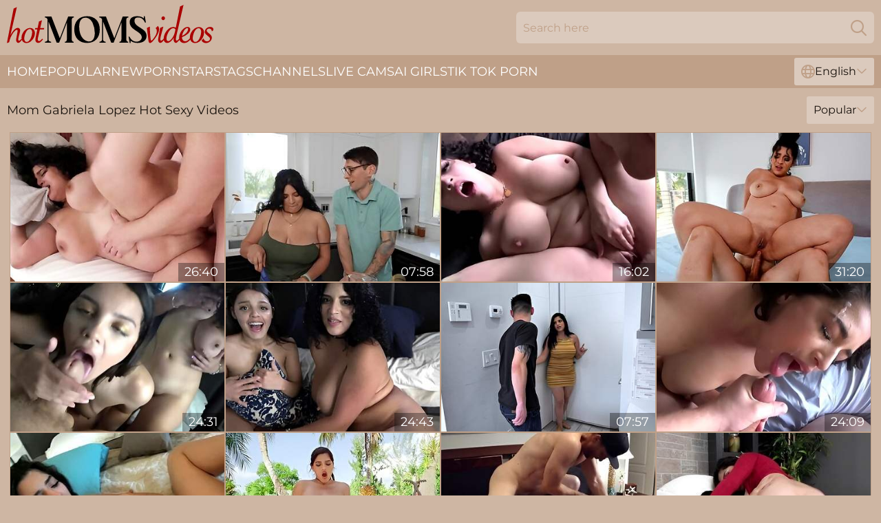

--- FILE ---
content_type: text/html; charset=utf-8
request_url: https://www.hotmomsvideos.com/stars/gabriela-lopez/
body_size: 12306
content:
<!DOCTYPE html>
<html lang="en">
<head>
    <script src="/atgyzngigw/bqyehoyzvr.js" async></script>
    <title>Sexy Mom Gabriela Lopez Porn Tube Videos 🔥 HotMomsVideos.com</title>
    <meta name="description" content="Hot Gabriela Lopez knows her way around porn! Enjoy Gabriela Lopez Mom's wet pussy and watch all her sex videos Free right now on HotMomsVideos.com"/>
    <link rel="canonical" href="https://www.hotmomsvideos.com/stars/gabriela-lopez/"/>
    <meta name="referrer" content="always"/>
    <meta http-equiv="Content-Type" content="text/html; charset=UTF-8"/>
    <meta content="width=device-width, initial-scale=0.8, maximum-scale=0.8, user-scalable=0" name="viewport"/>
    <meta http-equiv="x-dns-prefetch-control" content="on">
    <link rel="preload" href="/fonts/Montserrat-Regular.woff2" as="font">
    <link rel="preload" href="/fonts/icons.woff2" as="font">
    <link rel="dns-prefetch" href="https://css.hotmomsvideos.com">
    <link rel="icon" href="/favicon.ico" sizes="any">
    <link rel="icon" type="image/png" href="/favicon-32x32.png" sizes="32x32">
    <link rel="icon" type="image/png" href="/favicon-16x16.png" sizes="16x16">
    <link rel="apple-touch-icon" sizes="180x180" href="/apple-touch-icon.png">
    <link rel="manifest" href="/site.webmanifest">
    <meta name="theme-color" content="#ceb6a3" />
    <link rel="stylesheet" type="text/css" href="/hotmoms.css?v=1766833570"/>
    <meta name="rating" content="adult" />
    
    <link rel="alternate" hreflang="x-default" href="https://www.hotmomsvideos.com/stars/gabriela-lopez/" />
<link rel="alternate" hreflang="en" href="https://www.hotmomsvideos.com/stars/gabriela-lopez/" />
<link rel="alternate" hreflang="es" href="https://www.hotmomsvideos.com/es/stars/gabriela-lopez/" />
<link rel="alternate" hreflang="de" href="https://www.hotmomsvideos.com/de/stars/gabriela-lopez/" />
<link rel="alternate" hreflang="ru" href="https://www.hotmomsvideos.com/ru/stars/gabriela-lopez/" />
<link rel="alternate" hreflang="nl" href="https://www.hotmomsvideos.com/nl/stars/gabriela-lopez/" />
<link rel="alternate" hreflang="it" href="https://www.hotmomsvideos.com/it/stars/gabriela-lopez/" />
<link rel="alternate" hreflang="fr" href="https://www.hotmomsvideos.com/fr/stars/gabriela-lopez/" />
<link rel="alternate" hreflang="et" href="https://www.hotmomsvideos.com/ee/stars/gabriela-lopez/" />
<link rel="alternate" hreflang="el" href="https://www.hotmomsvideos.com/gr/stars/gabriela-lopez/" />
<link rel="alternate" hreflang="pl" href="https://www.hotmomsvideos.com/pl/stars/gabriela-lopez/" />
<link rel="alternate" hreflang="cs" href="https://www.hotmomsvideos.com/cz/stars/gabriela-lopez/" />
<link rel="alternate" hreflang="da" href="https://www.hotmomsvideos.com/dk/stars/gabriela-lopez/" />
<link rel="alternate" hreflang="no" href="https://www.hotmomsvideos.com/no/stars/gabriela-lopez/" />
<link rel="alternate" hreflang="sv" href="https://www.hotmomsvideos.com/se/stars/gabriela-lopez/" />
<link rel="alternate" hreflang="pt" href="https://www.hotmomsvideos.com/pt/stars/gabriela-lopez/" />
<link rel="alternate" hreflang="ja" href="https://www.hotmomsvideos.com/jp/stars/gabriela-lopez/" />
<link rel="alternate" hreflang="zh" href="https://www.hotmomsvideos.com/cn/stars/gabriela-lopez/" />
<link rel="alternate" hreflang="ko" href="https://www.hotmomsvideos.com/kr/stars/gabriela-lopez/" />
<link rel="alternate" hreflang="fi" href="https://www.hotmomsvideos.com/fi/stars/gabriela-lopez/" />

    <base target="_blank"/>
    <script>
        var cid = 'gabriela-lopez';
        var intid = '718';
        var page_type = 'search';
        var r_count = '714';
        var page_lang = 'en';
    </script>
    <script type="application/ld+json">
    {
        "@context": "https://schema.org",
        "@type": "ProfilePage",
        "name": "Sexy Mom Gabriela Lopez Porn Tube Videos 🔥 HotMomsVideos.com",
        "url": "https://www.hotmomsvideos.com/stars/gabriela-lopez/",
        "description": "Hot Gabriela Lopez knows her way around porn! Enjoy Gabriela Lopez Mom's wet pussy and watch all her sex videos Free right now on HotMomsVideos.com",
        "mainEntity": {
            "@type": "Person",
            "name": "Gabriela Lopez",
            "url": "https://www.hotmomsvideos.com/stars/gabriela-lopez/"
        }
    }
</script>
</head>
<body>
<div class="main">
    <header class="header-desk">
        <div class="s-sites">
            <ul>
                
            </ul>
        </div>
        <div class="header-wrapper">
            <div class="mob-menu-button nav-trigger" data-trigger="nav" aria-label="Navigation" role="button">
                <i class="icon icon-bars" role="img"></i>
            </div>
            <div class="logo">
                <a href="/" target="_self">
                    <img alt="Hot Moms Videos" width="300" height="110"
                         src="/hotmomsm.svg"/>
                </a>
            </div>
            <div class="mob-menu-button search-trigger" data-trigger="search" aria-label="Search" role="button">
                <i class="icon icon-magnifying-glass" role="img"></i>
            </div>
            <div class="search-container" data-container="search">
                <form action="/search/" target="_self" method="POST" role="search" class="search">
                    <input type="text" autocomplete="off" placeholder="Search here" aria-label="Search here" maxlength="100" id="search" class="search__text">
                    <button type="submit" aria-label="Search">
                        <i class="icon icon-magnifying-glass" role="img" aria-label="search"></i>
                    </button>
                    <span class="search-cross" aria-label="clear"><i class="icon icon-xmark-large" role="img"></i></span>
                </form>
            </div>
        </div>
    </header>
    <nav class="nav-wrapper" data-container="nav">
        <ul class="navigation">
            <li><a href="/" target="_self">Home</a></li><li><a href="/most-popular/" target="_self">Popular</a></li><li><a href="/new/" target="_self">New</a></li><li><a href="/stars/" target="_self">Pornstars</a></li><li><a href="/tags/" target="_self">Tags</a></li><li><a href="/sites/" target="_self">Channels</a></li>
                
            <li class="s-tab"><a href="/go/cams/" target="_blank" rel="noopener nofollow">live cams</a></li>
            <li class="s-tab"><a href="/go/ai/" target="_blank" rel="noopener nofollow">AI Girls</a></li>
            <li class="s-tab"><a href="/go/tiktok/" target="_blank" rel="noopener nofollow">Tik Tok Porn</a></li>
            <li class="main-sorts-dropdown lang-switcher-container">
  <div class="lang-switcher">
    <div class="item-trigger dropdown_trigger"><i class="icon icon-globe"></i>English<i class="icon icon-chevron-down"></i></div>
    <div class="item-container dropdown_container">
      <ul>
        <li class="active"><a href="/stars/gabriela-lopez/" target="_self" data-lang="en" class="switcher-lang-item">English</a></li><li class=""><a href="/cn/stars/gabriela-lopez/" target="_self" data-lang="cn" class="switcher-lang-item">Chinese</a></li><li class=""><a href="/cz/stars/gabriela-lopez/" target="_self" data-lang="cz" class="switcher-lang-item">Czech</a></li><li class=""><a href="/dk/stars/gabriela-lopez/" target="_self" data-lang="dk" class="switcher-lang-item">Danish</a></li><li class=""><a href="/nl/stars/gabriela-lopez/" target="_self" data-lang="nl" class="switcher-lang-item">Dutch</a></li><li class=""><a href="/ee/stars/gabriela-lopez/" target="_self" data-lang="ee" class="switcher-lang-item">Estonian</a></li><li class=""><a href="/fi/stars/gabriela-lopez/" target="_self" data-lang="fi" class="switcher-lang-item">Finnish</a></li><li class=""><a href="/fr/stars/gabriela-lopez/" target="_self" data-lang="fr" class="switcher-lang-item">French</a></li><li class=""><a href="/de/stars/gabriela-lopez/" target="_self" data-lang="de" class="switcher-lang-item">German</a></li><li class=""><a href="/gr/stars/gabriela-lopez/" target="_self" data-lang="gr" class="switcher-lang-item">Greek</a></li><li class=""><a href="/it/stars/gabriela-lopez/" target="_self" data-lang="it" class="switcher-lang-item">Italian</a></li><li class=""><a href="/jp/stars/gabriela-lopez/" target="_self" data-lang="jp" class="switcher-lang-item">Japanese</a></li><li class=""><a href="/kr/stars/gabriela-lopez/" target="_self" data-lang="kr" class="switcher-lang-item">Korean</a></li><li class=""><a href="/no/stars/gabriela-lopez/" target="_self" data-lang="no" class="switcher-lang-item">Norwegian</a></li><li class=""><a href="/pl/stars/gabriela-lopez/" target="_self" data-lang="pl" class="switcher-lang-item">Polish</a></li><li class=""><a href="/pt/stars/gabriela-lopez/" target="_self" data-lang="pt" class="switcher-lang-item">Portuguese</a></li><li class=""><a href="/ru/stars/gabriela-lopez/" target="_self" data-lang="ru" class="switcher-lang-item">Russian</a></li><li class=""><a href="/es/stars/gabriela-lopez/" target="_self" data-lang="es" class="switcher-lang-item">Spanish</a></li><li class=""><a href="/se/stars/gabriela-lopez/" target="_self" data-lang="se" class="switcher-lang-item">Swedish</a></li>
      </ul>
    </div>
  </div>
</li>
        </ul>
        <div class="close-button" aria-label="close navigation" role="button">
            <i class="icon icon-xmark-large" role="img" aria-label="close"></i>
        </div>
    </nav>
    <div class="tabs-mobile">
        <ul>
            <li class="s-tab"><a href="/go/cams/" target="_blank" rel="noopener nofollow">live cams</a></li>
            <li class="s-tab"><a href="/go/ai/" target="_blank" rel="noopener nofollow">AI Girls</a></li>
            <li class="s-tab"><a href="/go/tiktok/" target="_blank" rel="noopener nofollow">Tik Tok Porn</a></li>
        </ul>
    </div>
    <div class="title-section has-sorts">
        <div>
            <h1>Mom Gabriela Lopez Hot Sexy Videos</h1>
            <div class="main-sorts-dropdown">
                <div class="item-trigger dropdown_trigger">Popular<i class="icon icon-chevron-down"></i></div>
                <div class="item-container dropdown_container">
                    <ul>
                        <li class="active"><a href="/stars/gabriela-lopez/" target="_self">Popular</a></li>
                        <li class=""><a href="/stars/gabriela-lopez/latest/" target="_self">Newest</a></li>
                        <li class="#SORTS_LONGEST_ACTIVE#"><a href="/stars/gabriela-lopez/longest/" target="_self">Longest</a></li>
                    </ul>
                </div>
            </div>
        </div>
    </div>
    <div class="not-found-message hidden">
        
    </div>
    
    <div class="carolyn">
        <div class="winifrid" id="hildemara">
            <div class="sabrina" data-rachel="95256275"><a href="/videos/95256275-gabriela-lopez-thicker-is-sexier-bbw-porn.html"   target="_self" ><img class="lovisa" data-src="https://cdn.hotmomsvideos.com/61/038/95256275/1_460.jpg" width="300" height="250" /></a><div class="iyana">26:40</div></div><div class="sabrina" data-rachel="30109370"><a href="/videos/30109370-chubby-latina-mom-shares-tasty-inches-with-her-stepdaughter-for-serious.html"   target="_self" ><img class="lovisa" data-src="https://cdn.hotmomsvideos.com/42/017/30109370/1_460.jpg" width="300" height="250" /></a><div class="iyana">07:58</div></div><div class="sabrina" data-rachel="24373802"><a href="/videos/24373802-sweet-lovemaking-with-bbw-spic-gabriela-lopez.html"   target="_self" ><img class="lovisa" data-src="https://cdn.hotmomsvideos.com/61/088/24373802/1_460.jpg" width="300" height="250" /></a><div class="iyana">16:02</div></div><div class="sabrina" data-rachel="92305105"><a href="/videos/92305105-my-roommates-girlfriend-has-huge-tits-gabriela-lopez-johnny-love.html"   target="_self" ><img class="lovisa" data-src="https://cdn.hotmomsvideos.com/2764/001/92305105/1_460.jpg" width="300" height="250" /></a><div class="iyana">31:20</div></div><div class="sabrina" data-rachel="73310767"><a href="/videos/73310767-gabriela-lopez-ella-cruz-couples-therapy-pov-sex.html"   target="_self" ><img class="lovisa" data-src="https://cdn.hotmomsvideos.com/61/040/73310767/1_460.jpg" width="300" height="250" /></a><div class="iyana">24:31</div></div><div class="sabrina" data-rachel="87464536"><a href="/videos/87464536-thick-latina-caught-cheating-with-teen-perfect-girlfriend-alex-adams.html"   target="_self" ><img class="lovisa" data-src="https://cdn.hotmomsvideos.com/7894/033/87464536/1_460.jpg" width="300" height="250" /></a><div class="iyana">24:43</div></div><div class="sabrina" data-rachel="52574497"><a href="/videos/52574497-ffm-threesome-with-fake-boobs-milfs-mckenzie-lee-and-gabriela-lopez.html"   target="_self" ><img class="lovisa" data-src="https://cdn.hotmomsvideos.com/32/028/52574497/1_460.jpg" width="300" height="250" /></a><div class="iyana">07:57</div></div><div class="sabrina" data-rachel="62616196"><a href="/videos/62616196-brother-and-step-si-gabriela-lopez-and-gabriel-a.html"   target="_self" ><img class="lovisa" data-src="https://cdn.hotmomsvideos.com/80/086/62616196/1_460.jpg" width="300" height="250" /></a><div class="iyana">24:09</div></div><div class="sabrina" data-rachel="48621667"><a href="/videos/48621667-outstanding-gabrielas-brunette-xxx.html"   target="_self" ><img class="lovisa" data-src="https://cdn.hotmomsvideos.com/66/096/48621667/1_460.jpg" width="300" height="250" /></a><div class="iyana">12:45</div></div><div class="sabrina" data-rachel="83910546"><a href="/videos/83910546-pogo-smoke-show-2-with-gabriela-lopez.html"   target="_self" ><img class="lovisa" data-src="https://cdn.hotmomsvideos.com/116/006/83910546/1_460.jpg" width="300" height="250" /></a><div class="iyana">08:00</div></div><div class="sabrina" data-rachel="58889160"><a href="/videos/58889160-rough-procreation-action-gabriela-lopez.html"   target="_self" ><img class="lovisa" data-src="https://cdn.hotmomsvideos.com/60/083/58889160/1_460.jpg" width="300" height="250" /></a><div class="iyana">01:02:10</div></div><div class="sabrina" data-rachel="52541677"><a href="/videos/52541677-gabriela-lopez-gets-even-with-her-cheating-fiance.html"   target="_self" ><img class="lovisa" data-src="https://cdn.hotmomsvideos.com/66/007/52541677/6_460.jpg" width="300" height="250" /></a><div class="iyana">15:00</div></div><div class="sabrina" data-rachel="32124451"><a href="/videos/32124451-chubby-latina-babe-creams-her-plump-tits-after-great-sex.html"   target="_self" ><img class="lovisa" data-src="https://cdn.hotmomsvideos.com/41/013/32124451/1_460.jpg" width="300" height="250" /></a><div class="iyana">04:58</div></div><div class="sabrina" data-rachel="86413166"><a href="/videos/86413166-hottest-porn-scene-big-tits-check-unique.html"   target="_self" ><img class="lovisa" data-src="https://cdn.hotmomsvideos.com/101/011/86413166/1_460.jpg" width="300" height="250" /></a><div class="iyana">38:05</div></div><div class="sabrina" data-rachel="13980151"><a href="/videos/13980151-grandpa-got-a-sc2-gabriela-lopez-and-sweet-tooth.html"   target="_self" ><img class="lovisa" data-src="https://cdn.hotmomsvideos.com/80/110/13980151/1_460.jpg" width="300" height="250" /></a><div class="iyana">26:57</div></div><div class="sabrina" data-rachel="41431451"><a href="/videos/41431451-sweet-burnett-girl-fucked-hard.html"   target="_self" ><img class="lovisa" data-src="https://cdn.hotmomsvideos.com/6/010/41431451/1_460.jpg" width="300" height="250" /></a><div class="iyana">23:44</div></div><div class="sabrina" data-rachel="38316585"><a href="/videos/38316585-sharing-a-room-with-my-stepsister-gabriela-lopez.html"   target="_self" ><img class="lovisa" data-src="https://cdn.hotmomsvideos.com/61/100/38316585/1_460.jpg" width="300" height="250" /></a><div class="iyana">22:55</div></div><div class="sabrina" data-rachel="93661220"><a href="/videos/93661220-road-trip-dick-gabriela-lopez.html"   target="_self" ><img class="lovisa" data-src="https://cdn.hotmomsvideos.com/107/200/93661220/1_460.jpg" width="300" height="250" /></a><div class="iyana">08:00</div></div><div class="sabrina" data-rachel="13405915"><a href="/videos/13405915-hardcore-fucking-outdoors-with-busty-latina-babe-gabriela-lopez.html"   target="_self" ><img class="lovisa" data-src="https://cdn.hotmomsvideos.com/41/002/13405915/1_460.jpg" width="300" height="250" /></a><div class="iyana">07:58</div></div><div class="sabrina" data-rachel="52621979"><a href="/videos/52621979-brother-step-sister-share-a-girlfriend-gabriela-lopez-dani-blu.html"   target="_self" ><img class="lovisa" data-src="https://cdn.hotmomsvideos.com/6/602/52621979/2_460.jpg" width="300" height="250" /></a><div class="iyana">10:06</div></div><div class="sabrina" data-rachel="19404589"><a href="/videos/19404589-sexy-latina-milf-gabriela-lopez-fucks-teen.html"   target="_self" ><img class="lovisa" data-src="https://cdn.hotmomsvideos.com/60/093/19404589/1_460.jpg" width="300" height="250" /></a><div class="iyana">15:00</div></div><div class="sabrina" data-rachel="14488679"><a href="/videos/14488679-gabriela-lopez-gets-had-sex-by-big-a-knob.html"   target="_self" ><img class="lovisa" data-src="https://cdn.hotmomsvideos.com/61/070/14488679/1_460.jpg" width="300" height="250" /></a><div class="iyana">13:50</div></div><div class="sabrina" data-rachel="18580484"><a href="/videos/18580484-johnny-squeezes-big-natural-boobs-of-hispanic-babe-gabriela-lopez.html"   target="_self" ><img class="lovisa" data-src="https://cdn.hotmomsvideos.com/61/085/18580484/1_460.jpg" width="300" height="250" /></a><div class="iyana">15:00</div></div><div class="sabrina" data-rachel="92170701"><a href="/videos/92170701-watch-adorable-luke-longly-and-gabriela-lopezs-clip.html"   target="_self" ><img class="lovisa" data-src="https://cdn.hotmomsvideos.com/66/323/92170701/1_460.jpg" width="300" height="250" /></a><div class="iyana">20:58</div></div><div class="sabrina" data-rachel="52949181"><a href="/videos/52949181-my-roommates-girlfriend-has-huge-tits.html"   target="_self" ><img class="lovisa" data-src="https://cdn.hotmomsvideos.com/66/012/52949181/1_460.jpg" width="300" height="250" /></a><div class="iyana">15:00</div></div><div class="sabrina" data-rachel="53088266"><a href="https://www.hardcorepost.com/videos/53088266-limp-step-daughter-has-huge-tits-gabriela-lopez.html"   target="_self" ><img class="lovisa" data-src="https://cdn.hotmomsvideos.com/1/1479/53088266/1_460.jpg" width="300" height="250" /></a><div class="iyana">11:25</div></div><div class="sabrina" data-rachel="73503594"><a href="/videos/73503594-christmas-morning-day-dreams-of-step-sis.html"   target="_self" ><img class="lovisa" data-src="https://cdn.hotmomsvideos.com/3553/007/73503594/1_460.jpg" width="300" height="250" /></a><div class="iyana">30:50</div></div><div class="sabrina" data-rachel="18580630"><a href="/videos/18580630-featuring-gabriela-lopezs-missionary-scene.html"   target="_self" ><img class="lovisa" data-src="https://cdn.hotmomsvideos.com/66/019/18580630/1_460.jpg" width="300" height="250" /></a><div class="iyana">12:00</div></div><div class="sabrina" data-rachel="56276496"><a href="/videos/56276496-big-boobed-chick-gabriela-lopez-jumps-on-a-massive-brown-dick.html"   target="_self" ><img class="lovisa" data-src="https://cdn.hotmomsvideos.com/65/147/56276496/1_460.jpg" width="300" height="250" /></a><div class="iyana">12:00</div></div><div class="sabrina" data-rachel="95545553"><a href="/videos/95545553-thick-latina-caught-cheating-with-teen-perfect-girlfriend-alex.html"   target="_self" ><img class="lovisa" data-src="https://cdn.hotmomsvideos.com/7/060/95545553/1_460.jpg" width="300" height="250" /></a><div class="iyana">24:47</div></div><div class="sabrina" data-rachel="90643669"><a href="/videos/90643669-gabriela-lopez-and-gabriel-a-grounded-and-horny.html"   target="_self" ><img class="lovisa" data-src="https://cdn.hotmomsvideos.com/80/097/90643669/1_460.jpg" width="300" height="250" /></a><div class="iyana">37:00</div></div><div class="sabrina" data-rachel="79585971"><a href="/videos/79585971-watch-squeaky-gabriela-lopezs-video.html"   target="_self" ><img class="lovisa" data-src="https://cdn.hotmomsvideos.com/66/324/79585971/1_460.jpg" width="300" height="250" /></a><div class="iyana">12:00</div></div><div class="sabrina" data-rachel="52961704"><a href="/videos/52961704-busty-latina-nurse-gabriela-lopez-is-in-patients-bucket-list.html"   target="_self" ><img class="lovisa" data-src="https://cdn.hotmomsvideos.com/6/650/52961704/1_460.jpg" width="300" height="250" /></a><div class="iyana">12:27</div></div><div class="sabrina" data-rachel="70058286"><a href="/videos/70058286-jmac-gabriela-lopez.html"   target="_self" ><img class="lovisa" data-src="https://cdn.hotmomsvideos.com/19/027/70058286/1_460.jpg" width="300" height="250" /></a><div class="iyana">11:43</div></div><div class="sabrina" data-rachel="52776446"><a href="/videos/52776446-curvy-teen-lets-stepdad-fuck-her-raw.html"   target="_self" ><img class="lovisa" data-src="https://cdn.hotmomsvideos.com/2/702/52776446/1_460.jpg" width="300" height="250" /></a><div class="iyana">12:46</div></div><div class="sabrina" data-rachel="70822736"><a href="/videos/70822736-sharing-a-room-with-my-stepsister-gabriela-lopez.html"   target="_self" ><img class="lovisa" data-src="https://cdn.hotmomsvideos.com/58/159/70822736/1_460.jpg" width="300" height="250" /></a><div class="iyana">22:19</div></div><div class="sabrina" data-rachel="88742589"><a href="/videos/88742589-cunning-gabriela-lopez-at-skinny-chick-porn.html"   target="_self" ><img class="lovisa" data-src="https://cdn.hotmomsvideos.com/66/362/88742589/1_460.jpg" width="300" height="250" /></a><div class="iyana">13:30</div></div><div class="sabrina" data-rachel="65078672"><a href="/videos/65078672-gabriela-lopez-and-gabriel-a-hot-latina-rides-mammoth-cock.html"   target="_self" ><img class="lovisa" data-src="https://cdn.hotmomsvideos.com/80/095/65078672/1_460.jpg" width="300" height="250" /></a><div class="iyana">01:01:27</div></div><div class="sabrina" data-rachel="56432139"><a href="/videos/56432139-gorgeous-wife-having-fun-while-talking-about-sex-ashlyn-peaks.html"   target="_self" ><img class="lovisa" data-src="https://cdn.hotmomsvideos.com/32/020/56432139/1_460.jpg" width="300" height="250" /></a><div class="iyana">04:58</div></div><div class="sabrina" data-rachel="19405907"><a href="/videos/19405907-lilly-hall-and-gabriela-lopez-hot-porn-video.html"   target="_self" ><img class="lovisa" data-src="https://cdn.hotmomsvideos.com/61/086/19405907/1_460.jpg" width="300" height="250" /></a><div class="iyana">40:49</div></div><div class="sabrina" data-rachel="62023354"><a href="/videos/62023354-stepdaughter-with-huge-tits-dares-me-to-fuck-her-not-cum-gabriela-lopez.html"   target="_self" ><img class="lovisa" data-src="https://cdn.hotmomsvideos.com/7/047/62023354/1_460.jpg" width="300" height="250" /></a><div class="iyana">13:10</div></div><div class="sabrina" data-rachel="75390847"><a href="/videos/75390847-hypnotic-cory-chase-and-gabriela-lopez-at-fingering-dirt.html"   target="_self" ><img class="lovisa" data-src="https://cdn.hotmomsvideos.com/66/312/75390847/1_460.jpg" width="300" height="250" /></a><div class="iyana">13:20</div></div><div class="sabrina" data-rachel="56028641"><a href="/videos/56028641-shameless-gabriela-lopez-incredible-sex-clip.html"   target="_self" ><img class="lovisa" data-src="https://cdn.hotmomsvideos.com/61/066/56028641/1_460.jpg" width="300" height="250" /></a><div class="iyana">15:00</div></div><div class="sabrina" data-rachel="48805936"><a href="/videos/48805936-pogo-smoke-show-2-gabriela-lopez.html"   target="_self" ><img class="lovisa" data-src="https://cdn.hotmomsvideos.com/123/002/48805936/1_460.jpg" width="300" height="250" /></a><div class="iyana">15:00</div></div><div class="sabrina" data-rachel="58534205"><a href="/videos/58534205-chubby-whore-gabriela-lopez-horny-sex-video.html"   target="_self" ><img class="lovisa" data-src="https://cdn.hotmomsvideos.com/123/040/58534205/1_460.jpg" width="300" height="250" /></a><div class="iyana">15:00</div></div><div class="sabrina" data-rachel="84813326"><a href="/videos/84813326-gorgeous-curly-haired-chick-gabriela-lopez-fucked-nicely.html"   target="_self" ><img class="lovisa" data-src="https://cdn.hotmomsvideos.com/65/169/84813326/1_460.jpg" width="300" height="250" /></a><div class="iyana">10:00</div></div><div class="sabrina" data-rachel="26761711"><a href="/videos/26761711-family-road-trip-dick.html"   target="_self" ><img class="lovisa" data-src="https://cdn.hotmomsvideos.com/66/006/26761711/1_460.jpg" width="300" height="250" /></a><div class="iyana">12:00</div></div><div class="sabrina" data-rachel="64796390"><a href="/videos/64796390-girlsfollowcom-andi-james-sixtynine-session-with-a-teen-eager-babe.html"   target="_self" ><img class="lovisa" data-src="https://cdn.hotmomsvideos.com/71/040/64796390/1_460.jpg" width="300" height="250" /></a><div class="iyana">06:15</div></div><div class="sabrina" data-rachel="27212355"><a href="https://www.hdnakedgirls.com/videos/27212355-busty-stepsister-lets-her-horny-stepbrother-pounds-her-juicy-latin-pussy.html"   target="_self" ><img class="lovisa" data-src="https://cdn.hotmomsvideos.com/1/2176/27212355/1_460.jpg" width="300" height="250" /></a><div class="iyana">14:39</div></div><div class="sabrina" data-rachel="76995852"><a href="/videos/76995852-gabriela-lopez-big-arse-creampie-scene.html"   target="_self" ><img class="lovisa" data-src="https://cdn.hotmomsvideos.com/61/075/76995852/1_460.jpg" width="300" height="250" /></a><div class="iyana">18:07</div></div><div class="sabrina" data-rachel="13985959"><a href="/videos/13985959-video-glamorous-mommy-gabriela-lopez-cheats-on-her-hubby-with-a-younger.html"   target="_self" ><img class="lovisa" data-src="https://cdn.hotmomsvideos.com/65/063/13985959/1_460.jpg" width="300" height="250" /></a><div class="iyana">12:00</div></div><div class="sabrina" data-rachel="80671575"><a href="/videos/80671575-gabriela-lopez-sybian-chalange.html"   target="_self" ><img class="lovisa" data-src="https://cdn.hotmomsvideos.com/6/019/80671575/1_460.jpg" width="300" height="250" /></a><div class="iyana">09:48</div></div><div class="sabrina" data-rachel="20950401"><a href="/videos/20950401-the-key-to-a-happy-marriage-with-gabriela-lopez-alex-adams-and-gabriel-a.html"   target="_self" ><img class="lovisa" data-src="https://cdn.hotmomsvideos.com/12/135/20950401/1_460.jpg" width="300" height="250" /></a><div class="iyana">24:18</div></div><div class="sabrina" data-rachel="47599521"><a href="/videos/47599521-gabriela-lopez-in-big-tit-step-daughter-wants-to-fuck-on-her-step-brothers.html"   target="_self" ><img class="lovisa" data-src="https://cdn.hotmomsvideos.com/6/010/47599521/1_460.jpg" width="300" height="250" /></a><div class="iyana">11:13</div></div><div class="sabrina" data-rachel="46006153"><a href="/videos/46006153-watch-dirty-diamond-kitty-and-ava-addamss-clip.html"   target="_self" ><img class="lovisa" data-src="https://cdn.hotmomsvideos.com/66/069/46006153/1_460.jpg" width="300" height="250" /></a><div class="iyana">26:06</div></div><div class="sabrina" data-rachel="12265364"><a href="/videos/12265364-the-key-to-a-happy-marriage-gabriela-lopez.html"   target="_self" ><img class="lovisa" data-src="https://cdn.hotmomsvideos.com/58/228/12265364/1_460.jpg" width="300" height="250" /></a><div class="iyana">24:09</div></div><div class="sabrina" data-rachel="79690833"><a href="/videos/79690833-stirling-satisfies-gabriela-lopez-in-the-hotel.html"   target="_self" ><img class="lovisa" data-src="https://cdn.hotmomsvideos.com/60/017/79690833/1_460.jpg" width="300" height="250" /></a><div class="iyana">12:00</div></div><div class="sabrina" data-rachel="77941891"><a href="/videos/77941891-chunky-latina-babe-gabriela-lopez-spies-on-her-stepb.html"   target="_self" ><img class="lovisa" data-src="https://cdn.hotmomsvideos.com/123/062/77941891/1_460.jpg" width="300" height="250" /></a><div class="iyana">15:00</div></div><div class="sabrina" data-rachel="75393725"><a href="/videos/75393725-curly-haired-chick-gabriela-lopez-is-enjoying-dick-riding-so-much.html"   target="_self" ><img class="lovisa" data-src="https://cdn.hotmomsvideos.com/65/168/75393725/1_460.jpg" width="300" height="250" /></a><div class="iyana">12:00</div></div><div class="sabrina" data-rachel="92332661"><a href="/videos/92332661-gabriela-lopez-latina-big-stepsister-wakes-up-little-stepbrother.html"   target="_self" ><img class="lovisa" data-src="https://cdn.hotmomsvideos.com/1461/003/92332661/1_460.jpg" width="300" height="250" /></a><div class="iyana">08:00</div></div><div class="sabrina" data-rachel="87180570"><a href="/videos/87180570-exciting-porn-crazy-with-gabriela-lopez.html"   target="_self" ><img class="lovisa" data-src="https://cdn.hotmomsvideos.com/1454/005/87180570/1_460.jpg" width="300" height="250" /></a><div class="iyana">08:00</div></div><div class="sabrina" data-rachel="22161277"><a href="https://www.hornybank.com/videos/22161277-gabriella-lopez-in-free-use-family-vacation-cock-hungry-step-daughter.html"   target="_self" ><img class="lovisa" data-src="https://cdn.hotmomsvideos.com/1/2028/22161277/1_460.jpg" width="300" height="250" /></a><div class="iyana">12:50</div></div><div class="sabrina" data-rachel="83237765"><a href="/videos/83237765-skinny-guy-jimmy-gets-laid-with-corpulent-hispanic-bombshell-gabriela-lopez.html"   target="_self" ><img class="lovisa" data-src="https://cdn.hotmomsvideos.com/61/068/83237765/1_460.jpg" width="300" height="250" /></a><div class="iyana">15:00</div></div><div class="sabrina" data-rachel="27681992"><a href="/videos/27681992-bangpov-gabriela-lopez.html"   target="_self" ><img class="lovisa" data-src="https://cdn.hotmomsvideos.com/12/124/27681992/1_460.jpg" width="300" height="250" /></a><div class="iyana">37:39</div></div><div class="sabrina" data-rachel="86721794"><a href="/videos/86721794-jelly-stepsisters-girlfight-for-big-cock-anal.html"   target="_self" ><img class="lovisa" data-src="https://cdn.hotmomsvideos.com/66/016/86721794/1_460.jpg" width="300" height="250" /></a><div class="iyana">12:00</div></div><div class="sabrina" data-rachel="20527411"><a href="https://www.hugetits.tv/videos/20527411-thicc-step-daughter-with-fat-tits-asks-step-dad-if-bed-is-too-small-to.html"   target="_self" ><img class="lovisa" data-src="https://cdn.hotmomsvideos.com/1/1968/20527411/1_460.jpg" width="300" height="250" /></a><div class="iyana">12:37</div></div><div class="sabrina" data-rachel="52216654"><a href="/videos/52216654-watch-perfect-gabriela-lopezs-sex.html"   target="_self" ><img class="lovisa" data-src="https://cdn.hotmomsvideos.com/66/190/52216654/1_460.jpg" width="300" height="250" /></a><div class="iyana">12:48</div></div><div class="sabrina" data-rachel="75447513"><a href="/videos/75447513-video-latina-bbw-gabriela-lopez-jumps-on-a-huge-dick-in-the-bedroom.html"   target="_self" ><img class="lovisa" data-src="https://cdn.hotmomsvideos.com/65/003/75447513/1_460.jpg" width="300" height="250" /></a><div class="iyana">15:00</div></div><div class="sabrina" data-rachel="52788848"><a href="/videos/52788848-gabriela-lopez-gets-fucked.html"   target="_self" ><img class="lovisa" data-src="https://cdn.hotmomsvideos.com/2/711/52788848/1_460.jpg" width="300" height="250" /></a><div class="iyana">28:53</div></div><div class="sabrina" data-rachel="74958350"><a href="/videos/74958350-i-fucked-my-best-friends-dad-with-gabriela-lopez-and-gabriel-a.html"   target="_self" ><img class="lovisa" data-src="https://cdn.hotmomsvideos.com/101/017/74958350/1_460.jpg" width="300" height="250" /></a><div class="iyana">40:50</div></div><div class="sabrina" data-rachel="58092862"><a href="/videos/58092862-watch-endearing-gabriela-lopezs-sex.html"   target="_self" ><img class="lovisa" data-src="https://cdn.hotmomsvideos.com/66/253/58092862/1_460.jpg" width="300" height="250" /></a><div class="iyana">20:59</div></div><div class="sabrina" data-rachel="37127069"><a href="/videos/37127069-gabriela-lopez-is-about-to-start-screaming-from-pleasure-while-having-the.html"   target="_self" ><img class="lovisa" data-src="https://cdn.hotmomsvideos.com/80/086/37127069/1_460.jpg" width="300" height="250" /></a><div class="iyana">01:00:57</div></div><div class="sabrina" data-rachel="53217065"><a href="/videos/53217065-the-key-to-a-happy-marriage-gabriela-lopez-family-therapy-alex-adams.html"   target="_self" ><img class="lovisa" data-src="https://cdn.hotmomsvideos.com/6/693/53217065/1_460.jpg" width="300" height="250" /></a><div class="iyana">24:42</div></div><div class="sabrina" data-rachel="88630247"><a href="/videos/88630247-gabriela-lopez-chubby-babe-porn-video.html"   target="_self" ><img class="lovisa" data-src="https://cdn.hotmomsvideos.com/60/069/88630247/1_460.jpg" width="300" height="250" /></a><div class="iyana">26:40</div></div><div class="sabrina" data-rachel="80730819"><a href="/videos/80730819-gabriela-lopez-and-sofie-reyes-are-not-too-shy-to-have-a-threesome-with.html"   target="_self" ><img class="lovisa" data-src="https://cdn.hotmomsvideos.com/80/003/80730819/1_460.jpg" width="300" height="250" /></a><div class="iyana">20:19</div></div><div class="sabrina" data-rachel="53062652"><a href="/videos/53062652-video-beautiful-busty-latina-gabriela-lopez-cheats-on-her-hubby.html"   target="_self" ><img class="lovisa" data-src="https://cdn.hotmomsvideos.com/65/035/53062652/1_460.jpg" width="300" height="250" /></a><div class="iyana">14:59</div></div><div class="sabrina" data-rachel="52900136"><a href="/videos/52900136-hot-latina-gabriela-lopez-with-big-natural-tits-juicy-round-ass-puts-it-on.html"   target="_self" ><img class="lovisa" data-src="https://cdn.hotmomsvideos.com/6/637/52900136/2_460.jpg" width="300" height="250" /></a><div class="iyana">31:54</div></div><div class="sabrina" data-rachel="73563714"><a href="/videos/73563714-voluptuous-spic-whores-pov-hardcore-sex-clip.html"   target="_self" ><img class="lovisa" data-src="https://cdn.hotmomsvideos.com/61/056/73563714/1_460.jpg" width="300" height="250" /></a><div class="iyana">15:00</div></div><div class="sabrina" data-rachel="17246517"><a href="/videos/17246517-gabriela-lopez-sucks-cock-so-good.html"   target="_self" ><img class="lovisa" data-src="https://cdn.hotmomsvideos.com/6/353/17246517/1_460.jpg" width="300" height="250" /></a><div class="iyana">12:32</div></div><div class="sabrina" data-rachel="30162725"><a href="/videos/30162725-gabriela-lopez-big-butt-creampie-4-2.html"   target="_self" ><img class="lovisa" data-src="https://cdn.hotmomsvideos.com/80/114/30162725/1_460.jpg" width="300" height="250" /></a><div class="iyana">18:07</div></div><div class="sabrina" data-rachel="88463430"><a href="/videos/88463430-plastic-krissy-lynn-and-alektra-blue-side-fuck-smut-brazzers-exxtra.html"   target="_self" ><img class="lovisa" data-src="https://cdn.hotmomsvideos.com/66/374/88463430/1_460.jpg" width="300" height="250" /></a><div class="iyana">11:59</div></div><div class="sabrina" data-rachel="57153652"><a href="/videos/57153652-baby-got-boobs-reverse-cowgirl-trailer.html"   target="_self" ><img class="lovisa" data-src="https://cdn.hotmomsvideos.com/66/238/57153652/1_460.jpg" width="300" height="250" /></a><div class="iyana">09:59</div></div><div class="sabrina" data-rachel="91610345"><a href="/videos/91610345-pornfidelity-busty-latina-facialed-first-thing-in-the-morning.html"   target="_self" ><img class="lovisa" data-src="https://cdn.hotmomsvideos.com/3192/011/91610345/1_460.jpg" width="300" height="250" /></a><div class="iyana">15:18</div></div><div class="sabrina" data-rachel="92746614"><a href="/videos/92746614-marcus-london-shoots-his-load-on-my-large-breasts-during-a-wild-trio.html"   target="_self" ><img class="lovisa" data-src="https://cdn.hotmomsvideos.com/3192/005/92746614/1_460.jpg" width="300" height="250" /></a><div class="iyana">08:01</div></div><div class="sabrina" data-rachel="42360586"><a href="/videos/42360586-lewd-gabriela-lopez-amazing-adult-story.html"   target="_self" ><img class="lovisa" data-src="https://cdn.hotmomsvideos.com/60/112/42360586/1_460.jpg" width="300" height="250" /></a><div class="iyana">15:00</div></div><div class="sabrina" data-rachel="71046108"><a href="/videos/71046108-chubby-latina-gabriela-lopez-fucks-roommate.html"   target="_self" ><img class="lovisa" data-src="https://cdn.hotmomsvideos.com/60/021/71046108/1_460.jpg" width="300" height="250" /></a><div class="iyana">15:00</div></div><div class="sabrina" data-rachel="58716694"><a href="/videos/58716694-gabriela-lopez-chubby-stepdaughter-sex.html"   target="_self" ><img class="lovisa" data-src="https://cdn.hotmomsvideos.com/61/078/58716694/1_460.jpg" width="300" height="250" /></a><div class="iyana">23:25</div></div><div class="sabrina" data-rachel="59948457"><a href="/videos/59948457-lusty-babes-luna-star-and-gabriela-lopez-fuck-with-a-lucky-boyfriend.html"   target="_self" ><img class="lovisa" data-src="https://cdn.hotmomsvideos.com/65/156/59948457/1_460.jpg" width="300" height="250" /></a><div class="iyana">12:00</div></div><div class="sabrina" data-rachel="52562658"><a href="/videos/52562658-bigboobed-hottie-gabriela-lopez-is-getting-screwed-from-behind.html"   target="_self" ><img class="lovisa" data-src="https://cdn.hotmomsvideos.com/65/030/52562658/1_460.jpg" width="300" height="250" /></a><div class="iyana">15:00</div></div><div class="sabrina" data-rachel="70531445"><a href="/videos/70531445-pleasures-her-cocky-lover-in-the-living-room-with-luke-longly-gabriella.html"   target="_self" ><img class="lovisa" data-src="https://cdn.hotmomsvideos.com/121/056/70531445/1_460.jpg" width="300" height="250" /></a><div class="iyana">05:17</div></div><div class="sabrina" data-rachel="82484354"><a href="/videos/82484354-chunky-latina-milf-gabriela-lopez-is-gonna-saddle-hi.html"   target="_self" ><img class="lovisa" data-src="https://cdn.hotmomsvideos.com/123/062/82484354/1_460.jpg" width="300" height="250" /></a><div class="iyana">15:00</div></div><div class="sabrina" data-rachel="18580466"><a href="/videos/18580466-bigboobed-brunette-gabriela-lopez-nicely-impaled-in-the-bedroom.html"   target="_self" ><img class="lovisa" data-src="https://cdn.hotmomsvideos.com/65/067/18580466/1_460.jpg" width="300" height="250" /></a><div class="iyana">10:00</div></div><div class="sabrina" data-rachel="59993072"><a href="/videos/59993072-latina-naughty-plumper-gabriela-lopez-creeps-for-his-penis.html"   target="_self" ><img class="lovisa" data-src="https://cdn.hotmomsvideos.com/61/076/59993072/1_460.jpg" width="300" height="250" /></a><div class="iyana">15:00</div></div><div class="sabrina" data-rachel="70746089"><a href="/videos/70746089-dicking-her-back-gabriela-lopez-bang-pov-and-preston-parker.html"   target="_self" ><img class="lovisa" data-src="https://cdn.hotmomsvideos.com/1461/003/70746089/1_460.jpg" width="300" height="250" /></a><div class="iyana">08:00</div></div><div class="sabrina" data-rachel="53006618"><a href="/videos/53006618-marvelous-scenes-of-bedroom-porn-with-a-fat-ass-latina-on-fire.html"   target="_self" ><img class="lovisa" data-src="https://cdn.hotmomsvideos.com/42/006/53006618/1_460.jpg" width="300" height="250" /></a><div class="iyana">08:00</div></div><div class="sabrina" data-rachel="74462127"><a href="/videos/74462127-little-red-riding-hood-nude-cosplay.html"   target="_self" ><img class="lovisa" data-src="https://cdn.hotmomsvideos.com/3548/030/74462127/1_460.jpg" width="300" height="250" /></a><div class="iyana">29:24</div></div><div class="sabrina" data-rachel="68134737"><a href="/videos/68134737-gabriela-lopez-gets-even-with-her-cheating-fiance-trickery.html"   target="_self" ><img class="lovisa" data-src="https://cdn.hotmomsvideos.com/12/035/68134737/1_460.jpg" width="300" height="250" /></a><div class="iyana">08:00</div></div><div class="sabrina" data-rachel="70162121"><a href="/videos/70162121-naughty-coquette-breathtaking-xxx-movie.html"   target="_self" ><img class="lovisa" data-src="https://cdn.hotmomsvideos.com/155/001/70162121/1_460.jpg" width="300" height="250" /></a><div class="iyana">27:15</div></div><div class="sabrina" data-rachel="14542381"><a href="/videos/14542381-gabriela-lopez-to-do-list.html"   target="_self" ><img class="lovisa" data-src="https://cdn.hotmomsvideos.com/107/122/14542381/1_460.jpg" width="300" height="250" /></a><div class="iyana">12:00</div></div><div class="sabrina" data-rachel="99991228"><a href="/videos/99991228-video-curlyhaired-brunette-gabriela-lopez-gets-fucked-in-the-bathtub.html"   target="_self" ><img class="lovisa" data-src="https://cdn.hotmomsvideos.com/65/005/99991228/1_460.jpg" width="300" height="250" /></a><div class="iyana">09:59</div></div><div class="sabrina" data-rachel="20523261"><a href="https://www.hdporno.tv/videos/20523261-staying-in-bed-with-gabriela-lopez-perfect-girlfriend-alex-adams.html"   target="_self" ><img class="lovisa" data-src="https://cdn.hotmomsvideos.com/1/1967/20523261/1_460.jpg" width="300" height="250" /></a><div class="iyana">16:07</div></div><div class="sabrina" data-rachel="77500683"><a href="/videos/77500683-beauty-gabriela-lopezs-cumshot-smut.html"   target="_self" ><img class="lovisa" data-src="https://cdn.hotmomsvideos.com/66/343/77500683/1_460.jpg" width="300" height="250" /></a><div class="iyana">08:00</div></div><div class="sabrina" data-rachel="25534449"><a href="https://www.hotporntubes.com/videos/25534449-trickery-busty-babe-fucks-counselor-while-fiance-watches.html"   target="_self" ><img class="lovisa" data-src="https://cdn.hotmomsvideos.com/1/2129/25534449/1_460.jpg" width="300" height="250" /></a><div class="iyana">10:25</div></div><div class="sabrina" data-rachel="46071181"><a href="/videos/46071181-exciting-gabriela-lopez-porn-crazy-scene.html"   target="_self" ><img class="lovisa" data-src="https://cdn.hotmomsvideos.com/61/111/46071181/1_460.jpg" width="300" height="250" /></a><div class="iyana">28:16</div></div><div class="sabrina" data-rachel="72673169"><a href="https://www.foxytubes.com/videos/72673169-filf-gabriela-lopez-has-a-stepdaddy-crush.html"   target="_self" ><img class="lovisa" data-src="https://cdn.hotmomsvideos.com/1/016/72673169/1_460.jpg" width="300" height="250" /></a><div class="iyana">11:22</div></div><div class="sabrina" data-rachel="52098540"><a href="/videos/52098540-busty-latina-mature-fucked-and-filmed-like-a-whore.html"   target="_self" ><img class="lovisa" data-src="https://cdn.hotmomsvideos.com/42/010/52098540/1_460.jpg" width="300" height="250" /></a><div class="iyana">04:58</div></div><div class="sabrina" data-rachel="87065495"><a href="/videos/87065495-awesome-brunette-with-nice-big-ass-gabriela-lopez-fucked-by-a-long-penis.html"   target="_self" ><img class="lovisa" data-src="https://cdn.hotmomsvideos.com/65/163/87065495/1_460.jpg" width="300" height="250" /></a><div class="iyana">12:00</div></div><div class="sabrina" data-rachel="25143441"><a href="/videos/25143441-gabriela-lopezfamily-holiday-trip-dick.html"   target="_self" ><img class="lovisa" data-src="https://cdn.hotmomsvideos.com/80/113/25143441/1_460.jpg" width="300" height="250" /></a><div class="iyana">38:05</div></div><div class="sabrina" data-rachel="53510624"><a href="/videos/53510624-watch-radiant-gabriela-lopezs-dirt.html"   target="_self" ><img class="lovisa" data-src="https://cdn.hotmomsvideos.com/66/205/53510624/1_460.jpg" width="300" height="250" /></a><div class="iyana">12:00</div></div><div class="sabrina" data-rachel="70296101"><a href="/videos/70296101-video-astonishing-curvy-brunette-gabriela-lopez-gets-pleasure-from-hard.html"   target="_self" ><img class="lovisa" data-src="https://cdn.hotmomsvideos.com/65/009/70296101/1_460.jpg" width="300" height="250" /></a><div class="iyana">12:59</div></div><div class="sabrina" data-rachel="49417579"><a href="/videos/49417579-incredible-adult-movie-big-tits-unbelievable-youve-seen-gabriela-lopez-and.html"   target="_self" ><img class="lovisa" data-src="https://cdn.hotmomsvideos.com/101/021/49417579/1_460.jpg" width="300" height="250" /></a><div class="iyana">43:32</div></div><div class="sabrina" data-rachel="53135686"><a href="/videos/53135686-thick-stepdaughter-dares-me-not-to-get-hard-if-you-lose-you-have-to-fuck-me.html"   target="_self" ><img class="lovisa" data-src="https://cdn.hotmomsvideos.com/6/683/53135686/1_460.jpg" width="300" height="250" /></a><div class="iyana">20:57</div></div><div class="sabrina" data-rachel="24757773"><a href="/videos/24757773-amateur-gabriela-lopez-big-tittie-step-sister.html"   target="_self" ><img class="lovisa" data-src="https://cdn.hotmomsvideos.com/60/016/24757773/1_460.jpg" width="300" height="250" /></a><div class="iyana">15:25</div></div><div class="sabrina" data-rachel="39268821"><a href="/videos/39268821-gabriela-lopez-spic-big-ass-creampie-video.html"   target="_self" ><img class="lovisa" data-src="https://cdn.hotmomsvideos.com/61/102/39268821/1_460.jpg" width="300" height="250" /></a><div class="iyana">18:07</div></div><div class="sabrina" data-rachel="43344943"><a href="https://www.hdporno.tv/videos/43344943-cheating-big-tit-bbw-latina-milf-wants-my-big-cock-gabriela-lopez.html"   target="_self" ><img class="lovisa" data-src="https://cdn.hotmomsvideos.com/1/139/43344943/1_460.jpg" width="300" height="250" /></a><div class="iyana">12:16</div></div><div class="sabrina" data-rachel="96906765"><a href="/videos/96906765-appetizing-bimbo-gabriela-lopez-mind-blowing-porn-video-teaser-video.html"   target="_self" ><img class="lovisa" data-src="https://cdn.hotmomsvideos.com/121/055/96906765/1_460.jpg" width="300" height="250" /></a><div class="iyana">07:25</div></div><div class="sabrina" data-rachel="92778171"><a href="/videos/92778171-massaging-latina-stepsisters-big-naturals-gabriela-lopez.html"   target="_self" ><img class="lovisa" data-src="https://cdn.hotmomsvideos.com/123/062/92778171/1_460.jpg" width="300" height="250" /></a><div class="iyana">12:26</div></div><div class="sabrina" data-rachel="25082646"><a href="/videos/25082646-gabriela-lopez-and-ella-cruz-couple-therapy.html"   target="_self" ><img class="lovisa" data-src="https://cdn.hotmomsvideos.com/61/040/25082646/1_460.jpg" width="300" height="250" /></a><div class="iyana">24:47</div></div><div class="sabrina" data-rachel="97741922"><a href="/videos/97741922-horny-plump-lady-gabriela-lopez-incredible-sex-movie.html"   target="_self" ><img class="lovisa" data-src="https://cdn.hotmomsvideos.com/61/046/97741922/1_460.jpg" width="300" height="250" /></a><div class="iyana">15:00</div></div><div class="sabrina" data-rachel="52626802"><a href="/videos/52626802-beautiful-girl-gabriela-lopez-sheds-her-inhibitions-and-its-perfect.html"   target="_self" ><img class="lovisa" data-src="https://cdn.hotmomsvideos.com/42/003/52626802/1_460.jpg" width="300" height="250" /></a><div class="iyana">07:58</div></div><div class="sabrina" data-rachel="81485370"><a href="/videos/81485370-gabriela-lopez-in-big-tit-step-daughter-wants-to-fuck-on-her-step-brothers.html"   target="_self" ><img class="lovisa" data-src="https://cdn.hotmomsvideos.com/7/053/81485370/1_460.jpg" width="300" height="250" /></a><div class="iyana">11:10</div></div><div class="sabrina" data-rachel="63262956"><a href="/videos/63262956-aristocratic-gabrielas-missionary-smut.html"   target="_self" ><img class="lovisa" data-src="https://cdn.hotmomsvideos.com/66/376/63262956/1_460.jpg" width="300" height="250" /></a><div class="iyana">09:59</div></div><div class="sabrina" data-rachel="52382659"><a href="/videos/52382659-gabrielas-doggystyle-porn.html"   target="_self" ><img class="lovisa" data-src="https://cdn.hotmomsvideos.com/66/195/52382659/1_460.jpg" width="300" height="250" /></a><div class="iyana">05:59</div></div><div class="sabrina" data-rachel="86882336"><a href="/videos/86882336-gabriela-lopez.html"   target="_self" ><img class="lovisa" data-src="https://cdn.hotmomsvideos.com/101/019/86882336/1_460.jpg" width="300" height="250" /></a><div class="iyana">52:56</div></div><div class="sabrina" data-rachel="59849407"><a href="/videos/59849407-fantastic-gabriela-lopez-handjob-sex-rk-prime.html"   target="_self" ><img class="lovisa" data-src="https://cdn.hotmomsvideos.com/66/277/59849407/1_460.jpg" width="300" height="250" /></a><div class="iyana">14:59</div></div><div class="sabrina" data-rachel="18577237"><a href="/videos/18577237-gabriela-lopez-marriage-counseling.html"   target="_self" ><img class="lovisa" data-src="https://cdn.hotmomsvideos.com/80/112/18577237/1_460.jpg" width="300" height="250" /></a><div class="iyana">52:51</div></div><div class="sabrina" data-rachel="29718741"><a href="/videos/29718741-adorable-teen-brunette-with-curly-hair-gabriela-lopez-is-getting-fucked-in.html"   target="_self" ><img class="lovisa" data-src="https://cdn.hotmomsvideos.com/12/131/29718741/1_460.jpg" width="300" height="250" /></a><div class="iyana">30:06</div></div><div class="sabrina" data-rachel="95066325"><a href="/videos/95066325-loves-to-get-cock-gabriela-lopez-gabriel-a-and-no-one.html"   target="_self" ><img class="lovisa" data-src="https://cdn.hotmomsvideos.com/80/027/95066325/1_460.jpg" width="300" height="250" /></a><div class="iyana">12:31</div></div><div class="sabrina" data-rachel="33122916"><a href="https://www.nudegirls.tv/videos/33122916-last-week-on-bangbrosperiodcomcolon-04sol25sol2020.html"   target="_self" ><img class="lovisa" data-src="https://cdn.hotmomsvideos.com/1/2328/33122916/1_460.jpg" width="300" height="250" /></a><div class="iyana">19:42</div></div><div class="sabrina" data-rachel="88305358"><a href="/videos/88305358-rk-prime-featuring-gabriela-lopezs-brunette-action.html"   target="_self" ><img class="lovisa" data-src="https://cdn.hotmomsvideos.com/66/323/88305358/1_460.jpg" width="300" height="250" /></a><div class="iyana">14:59</div></div><div class="sabrina" data-rachel="21416981"><a href="/videos/21416981-chubby-gabriela-lopez-moans-while-having-sex-outdoors-by-the-pool.html"   target="_self" ><img class="lovisa" data-src="https://cdn.hotmomsvideos.com/32/013/21416981/1_460.jpg" width="300" height="250" /></a><div class="iyana">07:57</div></div><div class="sabrina" data-rachel="88596056"><a href="/videos/88596056-my-roommates-girlfriend-has-huge-tits-gabriela-lopez.html"   target="_self" ><img class="lovisa" data-src="https://cdn.hotmomsvideos.com/111/026/88596056/1_460.jpg" width="300" height="250" /></a><div class="iyana">08:00</div></div><div class="sabrina" data-rachel="83410047"><a href="/videos/83410047-low-key-fuck-my-big-tits-stepdaughter-while-she-watches-porn-gabriela-lopez.html"   target="_self" ><img class="lovisa" data-src="https://cdn.hotmomsvideos.com/6/010/83410047/1_460.jpg" width="300" height="250" /></a><div class="iyana">11:36</div></div><div class="sabrina" data-rachel="34159478"><a href="/videos/34159478-curvy-curly-latina-rubs-her-bfs-dick-between-her-huge-boobs-before.html"   target="_self" ><img class="lovisa" data-src="https://cdn.hotmomsvideos.com/35/010/34159478/1_460.jpg" width="300" height="250" /></a><div class="iyana">10:53</div></div><div class="sabrina" data-rachel="53073633"><a href="/videos/53073633-gabriela-lopez-got-pounded-sexretly-from-parents.html"   target="_self" ><img class="lovisa" data-src="https://cdn.hotmomsvideos.com/60/040/53073633/1_460.jpg" width="300" height="250" /></a><div class="iyana">15:00</div></div><div class="sabrina" data-rachel="71911385"><a href="/videos/71911385-awesome-lesbian-action-with-two-sporty-chicks-gianna-dior-and-gabriela.html"   target="_self" ><img class="lovisa" data-src="https://cdn.hotmomsvideos.com/65/169/71911385/1_460.jpg" width="300" height="250" /></a><div class="iyana">09:59</div></div><div class="sabrina" data-rachel="97330602"><a href="/videos/97330602-big-naturals-featuring-gabriela-lopezs-missionary-trailer.html"   target="_self" ><img class="lovisa" data-src="https://cdn.hotmomsvideos.com/66/324/97330602/1_460.jpg" width="300" height="250" /></a><div class="iyana">12:00</div></div><div class="sabrina" data-rachel="83603543"><a href="/videos/83603543-gabriela-lopez-ella-cruz-pov-threesome-sex.html"   target="_self" ><img class="lovisa" data-src="https://cdn.hotmomsvideos.com/61/040/83603543/1_460.jpg" width="300" height="250" /></a><div class="iyana">24:47</div></div><div class="sabrina" data-rachel="61546035"><a href="/videos/61546035-college-is-out-and-my-step-daughter-is-home-gabriela-lopez.html"   target="_self" ><img class="lovisa" data-src="https://cdn.hotmomsvideos.com/7/043/61546035/1_460.jpg" width="300" height="250" /></a><div class="iyana">48:34</div></div><div class="sabrina" data-rachel="36861250"><a href="/videos/36861250-perverted-gabriela-lopez-amazing-xxx-story.html"   target="_self" ><img class="lovisa" data-src="https://cdn.hotmomsvideos.com/61/098/36861250/1_460.jpg" width="300" height="250" /></a><div class="iyana">15:00</div></div><div class="sabrina" data-rachel="27352596"><a href="/videos/27352596-gabriela-lopez-gets-pounded-by-big-a-dick.html"   target="_self" ><img class="lovisa" data-src="https://cdn.hotmomsvideos.com/58/307/27352596/1_460.jpg" width="300" height="250" /></a><div class="iyana">12:43</div></div><div class="sabrina" data-rachel="90653981"><a href="/videos/90653981-raven-haired-chick-with-huge-boobs-gabriela-lopez-fucked-in-the-missionary.html"   target="_self" ><img class="lovisa" data-src="https://cdn.hotmomsvideos.com/65/169/90653981/1_460.jpg" width="300" height="250" /></a><div class="iyana">12:00</div></div><div class="sabrina" data-rachel="11441144"><a href="/videos/11441144-lilly-hall-and-gabriela-lopez-threesome-sex.html"   target="_self" ><img class="lovisa" data-src="https://cdn.hotmomsvideos.com/61/026/11441144/1_460.jpg" width="300" height="250" /></a><div class="iyana">40:49</div></div><div class="sabrina" data-rachel="32156936"><a href="https://www.jennymovies.com/videos/32156936-my-huge-tits-latina-stepsister-is-so-hot-i-had-to-spy-on-her.html"   target="_self" ><img class="lovisa" data-src="https://cdn.hotmomsvideos.com/1/2304/32156936/1_460.jpg" width="300" height="250" /></a><div class="iyana">10:00</div></div><div class="sabrina" data-rachel="74067844"><a href="/videos/74067844-gabriela-lopez-big-butt-creampie-4.html"   target="_self" ><img class="lovisa" data-src="https://cdn.hotmomsvideos.com/1461/003/74067844/1_460.jpg" width="300" height="250" /></a><div class="iyana">08:00</div></div><div class="sabrina" data-rachel="52804451"><a href="/videos/52804451-room-and-boobs.html"   target="_self" ><img class="lovisa" data-src="https://cdn.hotmomsvideos.com/66/011/52804451/1_460.jpg" width="300" height="250" /></a><div class="iyana">14:59</div></div><div class="sabrina" data-rachel="59949268"><a href="/videos/59949268-lusty-busty-babes-mckenzie-lee-and-gabriela-lopez-are-getting-fucked.html"   target="_self" ><img class="lovisa" data-src="https://cdn.hotmomsvideos.com/65/156/59949268/1_460.jpg" width="300" height="250" /></a><div class="iyana">12:00</div></div><div class="sabrina" data-rachel="52479757"><a href="/videos/52479757-comely-gabriela-lopez-milf-clip-inserted.html"   target="_self" ><img class="lovisa" data-src="https://cdn.hotmomsvideos.com/66/198/52479757/1_460.jpg" width="300" height="250" /></a><div class="iyana">12:31</div></div><div class="sabrina" data-rachel="31897603"><a href="/videos/31897603-shameless-latina-slut-gabriela-lopez-hoclip.html"   target="_self" ><img class="lovisa" data-src="https://cdn.hotmomsvideos.com/61/075/31897603/1_460.jpg" width="300" height="250" /></a><div class="iyana">08:00</div></div><div class="sabrina" data-rachel="85825241"><a href="/videos/85825241-gabriela-lopez-grounded-and-horny.html"   target="_self" ><img class="lovisa" data-src="https://cdn.hotmomsvideos.com/1461/001/85825241/1_460.jpg" width="300" height="250" /></a><div class="iyana">08:00</div></div><div class="sabrina" data-rachel="18573647"><a href="/videos/18573647-gabriela-lopez-cory-chase-kissing-my-nude-stepdaughter.html"   target="_self" ><img class="lovisa" data-src="https://cdn.hotmomsvideos.com/61/085/18573647/1_460.jpg" width="300" height="250" /></a><div class="iyana">17:01</div></div><div class="sabrina" data-rachel="83588195"><a href="/videos/83588195-hovideo-gabriela-lopez-and-gabriel-a.html"   target="_self" ><img class="lovisa" data-src="https://cdn.hotmomsvideos.com/80/099/83588195/1_460.jpg" width="300" height="250" /></a><div class="iyana">40:20</div></div><div class="sabrina" data-rachel="57231787"><a href="/videos/57231787-plastic-gabriela-lopezs-side-fuck-action.html"   target="_self" ><img class="lovisa" data-src="https://cdn.hotmomsvideos.com/66/240/57231787/1_460.jpg" width="300" height="250" /></a><div class="iyana">12:00</div></div><div class="sabrina" data-rachel="48051518"><a href="https://www.pornvideos.tv/play/housekeeper_gabriela_lopez_spreads_legs_for_big_dick_G5LCq.html"   target="_self" ><img class="lovisa" data-src="https://cdn.hotmomsvideos.com/1/2653/48051518/1_460.jpg" width="300" height="250" /></a><div class="iyana">05:00</div></div><div class="sabrina" data-rachel="88470836"><a href="/videos/88470836-cory-chase-and-gabriela-lopezs-lesbian-smut-by-taboo-heat.html"   target="_self" ><img class="lovisa" data-src="https://cdn.hotmomsvideos.com/66/316/88470836/1_460.jpg" width="300" height="250" /></a><div class="iyana">10:08</div></div><div class="sabrina" data-rachel="41264404"><a href="/videos/41264404-anal-loving-brunettes-luna-star-and-gabriela-lopez-share-a-fat-dick.html"   target="_self" ><img class="lovisa" data-src="https://cdn.hotmomsvideos.com/32/068/41264404/1_460.jpg" width="300" height="250" /></a><div class="iyana">07:57</div></div><div class="sabrina" data-rachel="36858494"><a href="/videos/36858494-gabriela-lopez-chunky-hispanic-babe-pov-sex.html"   target="_self" ><img class="lovisa" data-src="https://cdn.hotmomsvideos.com/60/105/36858494/1_460.jpg" width="300" height="250" /></a><div class="iyana">24:23</div></div><div class="sabrina" data-rachel="14805741"><a href="/videos/14805741-he-spied-on-my-stepsister-and-fucked-her.html"   target="_self" ><img class="lovisa" data-src="https://cdn.hotmomsvideos.com/6/334/14805741/1_460.jpg" width="300" height="250" /></a><div class="iyana">27:15</div></div><div class="sabrina" data-rachel="12265942"><a href="/videos/12265942-viva-la-revolucion-three-cubanitas-sell-their-culos-online.html"   target="_self" ><img class="lovisa" data-src="https://cdn.hotmomsvideos.com/58/228/12265942/1_460.jpg" width="300" height="250" /></a><div class="iyana">46:47</div></div><div class="sabrina" data-rachel="98983427"><a href="/videos/98983427-gabriela-lopez-gets-deep-throat-before-wild-trio-action.html"   target="_self" ><img class="lovisa" data-src="https://cdn.hotmomsvideos.com/3191/041/98983427/1_460.jpg" width="300" height="250" /></a><div class="iyana">08:01</div></div><div class="sabrina" data-rachel="92207562"><a href="/videos/92207562-my-girlfriends-busty-friend-big-ass-scene.html"   target="_self" ><img class="lovisa" data-src="https://cdn.hotmomsvideos.com/66/323/92207562/1_460.jpg" width="300" height="250" /></a><div class="iyana">15:00</div></div><div class="sabrina" data-rachel="18577678"><a href="/videos/18577678-tricky-youngster-johnny-humps-chubby-latina-babe-gabriela-lopez.html"   target="_self" ><img class="lovisa" data-src="https://cdn.hotmomsvideos.com/61/085/18577678/1_460.jpg" width="300" height="250" /></a><div class="iyana">15:00</div></div><div class="sabrina" data-rachel="72926195"><a href="/videos/72926195-step-dad-cannot-resist-step-daughters-new-big-natural-tits-gabriela-lopez.html"   target="_self" ><img class="lovisa" data-src="https://cdn.hotmomsvideos.com/7/055/72926195/1_460.jpg" width="300" height="250" /></a><div class="iyana">10:43</div></div><div class="sabrina" data-rachel="25144034"><a href="https://www.nudegirls.tv/videos/25144034-gabriela-lopez-jimmy-michaels-sneak-away-for-some-fun-but-they-get.html"   target="_self" ><img class="lovisa" data-src="https://cdn.hotmomsvideos.com/1/2118/25144034/1_460.jpg" width="300" height="250" /></a><div class="iyana">10:41</div></div><div class="sabrina" data-rachel="61508675"><a href="/videos/61508675-gabriela-lopez-fucks-her-prof.html"   target="_self" ><img class="lovisa" data-src="https://cdn.hotmomsvideos.com/66/007/61508675/1_460.jpg" width="300" height="250" /></a><div class="iyana">10:00</div></div><div class="sabrina" data-rachel="87220562"><a href="/videos/87220562-gabriela-lopez-makes-out-in-the-winnebago.html"   target="_self" ><img class="lovisa" data-src="https://cdn.hotmomsvideos.com/107/018/87220562/1_460.jpg" width="300" height="250" /></a><div class="iyana">08:01</div></div><div class="sabrina" data-rachel="31939688"><a href="/videos/31939688-gabriela-lopez-violet-myers-and-peter-green-have-a-steaming-hot-threesome.html"   target="_self" ><img class="lovisa" data-src="https://cdn.hotmomsvideos.com/107/159/31939688/1_460.jpg" width="300" height="250" /></a><div class="iyana">08:00</div></div><div class="sabrina" data-rachel="58540348"><a href="/videos/58540348-big-boobed-chubby-brunette-gabriela-lopez-rammed-in-the-bedroom.html"   target="_self" ><img class="lovisa" data-src="https://cdn.hotmomsvideos.com/65/152/58540348/1_460.jpg" width="300" height="250" /></a><div class="iyana">15:00</div></div><div class="sabrina" data-rachel="81978948"><a href="/videos/81978948-ella-cruz-gabriela-lopez-and-alex-adams-in-thick-latina-caught-cheating.html"   target="_self" ><img class="lovisa" data-src="https://cdn.hotmomsvideos.com/117/011/81978948/1_460.jpg" width="300" height="250" /></a><div class="iyana">24:41</div></div><div class="sabrina" data-rachel="48395925"><a href="/videos/48395925-rough-gabriela-lopezs-doggystyle-action.html"   target="_self" ><img class="lovisa" data-src="https://cdn.hotmomsvideos.com/66/086/48395925/1_460.jpg" width="300" height="250" /></a><div class="iyana">08:00</div></div><div class="sabrina" data-rachel="86131227"><a href="/videos/86131227-tasty-gabriela-lopez-masturbates-solo.html"   target="_self" ><img class="lovisa" data-src="https://cdn.hotmomsvideos.com/3188/014/86131227/1_460.jpg" width="300" height="250" /></a><div class="iyana">13:30</div></div><div class="sabrina" data-rachel="17645574"><a href="/videos/17645574-big-booty-babe-hard-fucked-and-soaked-in-sperm.html"   target="_self" ><img class="lovisa" data-src="https://cdn.hotmomsvideos.com/41/011/17645574/1_460.jpg" width="300" height="250" /></a><div class="iyana">05:57</div></div><div class="sabrina" data-rachel="45409062"><a href="/videos/45409062-gabriela-lopez-loves-to-get-penis.html"   target="_self" ><img class="lovisa" data-src="https://cdn.hotmomsvideos.com/60/115/45409062/1_460.jpg" width="300" height="250" /></a><div class="iyana">12:31</div></div><div class="sabrina" data-rachel="22331737"><a href="https://www.nudegirls.tv/videos/22331737-cory-chase-helps-stepdaughter-gabriela-lopez-get-over-her-ex.html"   target="_self" ><img class="lovisa" data-src="https://cdn.hotmomsvideos.com/1/071/22331737/1_460.jpg" width="300" height="250" /></a><div class="iyana">12:24</div></div><div class="sabrina" data-rachel="12026688"><a href="/videos/12026688-ella-cruz-and-gabriela-lopez-latina-babes-pov-sex.html"   target="_self" ><img class="lovisa" data-src="https://cdn.hotmomsvideos.com/61/040/12026688/1_460.jpg" width="300" height="250" /></a><div class="iyana">24:47</div></div><div class="sabrina" data-rachel="35079807"><a href="/videos/35079807-wonderful-gabriela-lopez-massage-heartstopping-sex-clip.html"   target="_self" ><img class="lovisa" data-src="https://cdn.hotmomsvideos.com/61/096/35079807/1_460.jpg" width="300" height="250" /></a><div class="iyana">15:00</div></div><div class="sabrina" data-rachel="44950803"><a href="/videos/44950803-adorable-babe-shows-off-her-creamed-pussy-after-very-intense-home-sex.html"   target="_self" ><img class="lovisa" data-src="https://cdn.hotmomsvideos.com/38/012/44950803/1_460.jpg" width="300" height="250" /></a><div class="iyana">06:58</div></div><div class="sabrina" data-rachel="48049189"><a href="/videos/48049189-sweet-love-making-with-supersized-big-beautiful-women-spic-girlfriend.html"   target="_self" ><img class="lovisa" data-src="https://cdn.hotmomsvideos.com/61/114/48049189/1_460.jpg" width="300" height="250" /></a><div class="iyana">15:24</div></div><div class="sabrina" data-rachel="32273124"><a href="/videos/32273124-whorish-bitch-with-sexy-ass-gabriela-lopez-is-fucked-from-behind.html"   target="_self" ><img class="lovisa" data-src="https://cdn.hotmomsvideos.com/46/004/32273124/1_460.jpg" width="300" height="250" /></a><div class="iyana">07:57</div></div><div class="sabrina" data-rachel="19410531"><a href="/videos/19410531-fucking-the-hottest-flower-girl.html"   target="_self" ><img class="lovisa" data-src="https://cdn.hotmomsvideos.com/12/110/19410531/1_460.jpg" width="300" height="250" /></a><div class="iyana">01:04:02</div></div><div class="sabrina" data-rachel="22157810"><a href="https://www.hotmom.tv/videos/22157810-fucking-this-babe-with-huge-tits-in-the-shower.html"   target="_self" ><img class="lovisa" data-src="https://cdn.hotmomsvideos.com/1/2028/22157810/1_460.jpg" width="300" height="250" /></a><div class="iyana">04:59</div></div><div class="sabrina" data-rachel="66574892"><a href="/videos/66574892-my-step-sister-super-hotx8272x60c5-gem.html"   target="_self" ><img class="lovisa" data-src="https://cdn.hotmomsvideos.com/7894/049/66574892/1_460.jpg" width="300" height="250" /></a><div class="iyana">06:12</div></div><div class="sabrina" data-rachel="53958398"><a href="/videos/53958398-cute-looking-busty-brunette-gabriela-lopez-likes-intensive-fuck.html"   target="_self" ><img class="lovisa" data-src="https://cdn.hotmomsvideos.com/65/132/53958398/1_460.jpg" width="300" height="250" /></a><div class="iyana">08:00</div></div><div class="sabrina" data-rachel="48731767"><a href="/videos/48731767-watch-excellent-gabriela-lopezs-movie.html"   target="_self" ><img class="lovisa" data-src="https://cdn.hotmomsvideos.com/66/100/48731767/1_460.jpg" width="300" height="250" /></a><div class="iyana">10:00</div></div><div class="sabrina" data-rachel="22385407"><a href="https://www.sexyporn.tv/videos/22385407-filthy-family-awesomesauce-compilation-featuring-julianna-vegacomma.html"   target="_self" ><img class="lovisa" data-src="https://cdn.hotmomsvideos.com/1/2036/22385407/1_460.jpg" width="300" height="250" /></a><div class="iyana">26:06</div></div><div class="sabrina" data-rachel="54470028"><a href="/videos/54470028-lusty-natural-babe-with-saggy-tits-gabriela-lopez-jumps-on-a-big-dick.html"   target="_self" ><img class="lovisa" data-src="https://cdn.hotmomsvideos.com/65/143/54470028/1_460.jpg" width="300" height="250" /></a><div class="iyana">12:00</div></div><div class="sabrina" data-rachel="29569617"><a href="https://www.nudegirls.tv/videos/29569617-curvy-big-tit-hot-wife-gabriela-lopez-fucks-her-photographer-after-letting.html"   target="_self" ><img class="lovisa" data-src="https://cdn.hotmomsvideos.com/1/2238/29569617/1_460.jpg" width="300" height="250" /></a><div class="iyana">12:16</div></div><div class="sabrina" data-rachel="68742500"><a href="/videos/68742500-gabriela-lopez-eaten-out-before-rough-threesome-pounding.html"   target="_self" ><img class="lovisa" data-src="https://cdn.hotmomsvideos.com/3188/007/68742500/1_460.jpg" width="300" height="250" /></a><div class="iyana">08:01</div></div><div class="sabrina" data-rachel="52944490"><a href="https://www.hardcorepost.com/videos/52944490-massaging-latina-stepsisters-gabriela-lopez.html"   target="_self" ><img class="lovisa" data-src="https://cdn.hotmomsvideos.com/1/1425/52944490/1_460.jpg" width="300" height="250" /></a><div class="iyana">12:30</div></div><div class="sabrina" data-rachel="12775810"><a href="/videos/12775810-gabriela-lopez-gets-humped-latina-sex-clip.html"   target="_self" ><img class="lovisa" data-src="https://cdn.hotmomsvideos.com/61/081/12775810/1_460.jpg" width="300" height="250" /></a><div class="iyana">23:25</div></div><div class="sabrina" data-rachel="48174124"><a href="/videos/48174124-milf-lesbie-energizing-xxx-video.html"   target="_self" ><img class="lovisa" data-src="https://cdn.hotmomsvideos.com/60/048/48174124/1_460.jpg" width="300" height="250" /></a><div class="iyana">15:00</div></div><div class="sabrina" data-rachel="33432269"><a href="https://www.hdporn.tv/videos/33432269-gabriela-lopez-cums-hard-on-her-toy.html"   target="_self" ><img class="lovisa" data-src="https://cdn.hotmomsvideos.com/1/2335/33432269/1_460.jpg" width="300" height="250" /></a><div class="iyana">12:23</div></div><div class="sabrina" data-rachel="80908804"><a href="/videos/80908804-atk-exotics-toy-xxx.html"   target="_self" ><img class="lovisa" data-src="https://cdn.hotmomsvideos.com/66/325/80908804/1_460.jpg" width="300" height="250" /></a><div class="iyana">10:34</div></div><div class="sabrina" data-rachel="89648868"><a href="/videos/89648868-gabriela-lopez-2.html"   target="_self" ><img class="lovisa" data-src="https://cdn.hotmomsvideos.com/80/097/89648868/1_460.jpg" width="300" height="250" /></a><div class="iyana">53:20</div></div><div class="sabrina" data-rachel="52809445"><a href="/videos/52809445-dear-diary-i-need-to-get-my-pussy-fucked.html"   target="_self" ><img class="lovisa" data-src="https://cdn.hotmomsvideos.com/66/011/52809445/1_460.jpg" width="300" height="250" /></a><div class="iyana">14:59</div></div><div class="sabrina" data-rachel="77803372"><a href="/videos/77803372-hot-lesbian-porn-music-video.html"   target="_self" ><img class="lovisa" data-src="https://cdn.hotmomsvideos.com/6/135/77803372/1_460.jpg" width="300" height="250" /></a><div class="iyana">03:39</div></div><div class="sabrina" data-rachel="30162030"><a href="/videos/30162030-gabriela-lopez-my-step-sisters-big-titties.html"   target="_self" ><img class="lovisa" data-src="https://cdn.hotmomsvideos.com/61/092/30162030/1_460.jpg" width="300" height="250" /></a><div class="iyana">27:15</div></div><div class="sabrina" data-rachel="53460398"><a href="/videos/53460398-gabrielas-firm-ass-clip.html"   target="_self" ><img class="lovisa" data-src="https://cdn.hotmomsvideos.com/66/204/53460398/1_460.jpg" width="300" height="250" /></a><div class="iyana">12:00</div></div><div class="sabrina" data-rachel="42898671"><a href="/videos/42898671-mans-white-hammer-makes-curvy-ebony-babe-so-happy.html"   target="_self" ><img class="lovisa" data-src="https://cdn.hotmomsvideos.com/36/008/42898671/1_460.jpg" width="300" height="250" /></a><div class="iyana">07:58</div></div><div class="sabrina" data-rachel="14693643"><a href="https://www.hugeboobs.tv/videos/dadcrushescom_age_latina_stepdaughter_big_tits_and_ass_tied_up_fucked__mVGH.html"   target="_self" ><img class="lovisa" data-src="https://cdn.hotmomsvideos.com/1/1898/14693643/1_460.jpg" width="300" height="250" /></a><div class="iyana">08:00</div></div>
        </div>
        <div id="paginator">
    <ul>
        <li class="page active"><a href="/stars/gabriela-lopez/" target="_self">1</a></li><li class="page"><a href="/stars/gabriela-lopez/2/" target="_self">2</a></li><li class="page"><a href="/stars/gabriela-lopez/3/" target="_self">3</a></li><li class="page"><a href="/stars/gabriela-lopez/4/" target="_self">4</a></li><li class="next page">
    <a href="/stars/gabriela-lopez/2/" target="_self">
        <svg x="0px" y="0px" viewBox="-5 0 25 25">
            <g fill="none" fill-rule="evenodd">
                <g transform="translate(-1783 -158)">
                    <g transform="translate(1350 120)">
                        <path d="m436.45 38.569 10.849 10.425 0.090151 0.081064c0.36273 0.34857 0.57555 0.81217 0.60739 1.3633l-0.001865 0.1846c-0.029976 0.49013-0.2428 0.95372-0.66446 1.3546l0.00542-0.0084637-10.886 10.462c-0.78982 0.759-2.0545 0.759-2.8443 0-0.81224-0.78054-0.81224-2.0632 2.54e-4 -2.8439l9.4029-9.0296-9.4031-9.1443c-0.81224-0.78054-0.81224-2.0632 0-2.8437 0.78982-0.759 2.0545-0.759 2.8443 0z"/>
                    </g>
                </g>
            </g>
        </svg>
    </a>
</li>
    </ul>
</div>

        <div class="related-links">
            
        </div>
        <div class="category-list-container">
    <span>Mom Porn Categories</span>
    <ul>
      <li><a href="/mom-son/" target="_self" title="">Mom Son</a></li><li><a href="/friends-mom/" target="_self" title="">Friends Mom</a></li><li><a href="/mom-creampie/" target="_self" title="">Mom Creampie</a></li><li><a href="/mom-caught/" target="_self" title="">Mom Caught</a></li><li><a href="/cum-in-moms-pussy/" target="_self" title="">Cum In Moms Pussy</a></li><li><a href="/cum-in-mom/" target="_self" title="">Cum In Mom</a></li><li><a href="/amateur-mom/" target="_self" title="">Amateur Mom</a></li><li><a href="/first-time-mom/" target="_self" title="">First Time Mom</a></li><li><a href="/stepmom/" target="_self" title="">Stepmom</a></li><li><a href="/mature-mom/" target="_self" title="">Mature Mom</a></li><li><a href="/slut-mom/" target="_self" title="">Slut Mom</a></li><li><a href="/mom-blowjob/" target="_self" title="">Mom Blowjob</a></li><li><a href="/big-ass-mom/" target="_self" title="">Big Ass Mom</a></li><li><a href="/mom-shower/" target="_self" title="">Mom Shower</a></li><li><a href="/mom-interracial/" target="_self" title="">Mom Interracial</a></li><li><a href="/mom-bikini/" target="_self" title="">Mom Bikini</a></li><li><a href="/mom-fuck/" target="_self" title="">Mom Fuck</a></li><li><a href="/soccer-mom/" target="_self" title="">Soccer Mom</a></li><li><a href="/shemale-mom/" target="_self" title="">Shemale Mom</a></li><li><a href="/redhead-mom/" target="_self" title="">Redhead Mom</a></li><li><a href="/mom-swallows-cum/" target="_self" title="mom swallows cum porn tube">Mom Swallows Cum</a></li><li><a href="/old-mom/" target="_self" title="">Old Mom</a></li><li><a href="/cougar-mom/" target="_self" title="">Cougar Mom</a></li><li><a href="/mom-handjob/" target="_self" title="">Mom Handjob</a></li><li><a href="/mom-massage/" target="_self" title="">Mom Massage</a></li><li><a href="/mom-sucks-cock/" target="_self" title="">Mom Sucks Cock</a></li><li><a href="/mom-anal/" target="_self" title="">Mom Anal</a></li><li><a href="/horny-mom/" target="_self" title="">Horny Mom</a></li><li><a href="/cheating-mom/" target="_self" title="">Cheating Mom</a></li><li><a href="/naughty-mom/" target="_self" title="">Naughty Mom</a></li><li><a href="/ebony-mom/" target="_self" title="">Ebony Mom</a></li><li><a href="/lesbian-mom/" target="_self" title="">Lesbian Mom</a></li><li><a href="/homemade-mom/" target="_self" title="">Homemade Mom</a></li><li><a href="/mom-big-cock/" target="_self" title="">Mom Big Cock</a></li><li><a href="/big-tits-mom/" target="_self" title="">Big Tits Mom</a></li><li><a href="/mom-ass/" target="_self" title="">Mom Ass</a></li><li><a href="/mom-and-teen/" target="_self" title="">Mom And Teen</a></li><li><a href="/blonde-mom/" target="_self" title="">Blonde Mom</a></li><li><a href="/mom-deepthroat/" target="_self" title="">Mom Deepthroat</a></li><li><a href="/milf-mom/" target="_self" title="">MILF Mom</a></li><li><a href="/busty-mom/" target="_self" title="busty mom porn movies">Busty Mom</a></li>
    </ul>
</div><div class="category-list-container">
    <span>Hot Mommy Pornstars Names</span>
    <ul>
      <li><a href="/stars/syren-de-mer/" target="_self" title="">Syren De Mer</a></li><li><a href="/stars/cory-chase/" target="_self" title="">Cory Chase</a></li><li><a href="/stars/nicole-aniston/" target="_self" title="">Nicole Aniston</a></li><li><a href="/stars/brandi-love/" target="_self" title="">Brandi Love</a></li><li><a href="/stars/jodi-west/" target="_self" title="">Jodi West</a></li><li><a href="/stars/sara-jay/" target="_self" title="">Sara Jay</a></li><li><a href="/stars/ava-addams/" target="_self" title="">Ava Addams</a></li><li><a href="/stars/kay-parker/" target="_self" title="">Kay Parker</a></li><li><a href="/stars/nikki-brooks/" target="_self" title="">Nikki Brooks</a></li><li><a href="/stars/julia-ann/" target="_self" title="">Julia Ann</a></li><li><a href="/stars/lisa-ann/" target="_self" title="">Lisa Ann</a></li><li><a href="/stars/montse-swinger/" target="_self" title="">Montse Swinger</a></li><li><a href="/stars/richelle-ryan/" target="_self" title="">Richelle Ryan</a></li><li><a href="/stars/deauxma/" target="_self" title="">Deauxma</a></li><li><a href="/stars/india-summer/" target="_self" title="">India Summer</a></li><li><a href="/stars/kendra-lust/" target="_self" title="">Kendra Lust</a></li><li><a href="/stars/zoey-holloway/" target="_self" title="">Zoey Holloway</a></li><li><a href="/stars/chanel-preston/" target="_self" title="">Chanel Preston</a></li><li><a href="/stars/lauren-phillips/" target="_self" title="">Lauren Phillips</a></li><li><a href="/stars/eva-notty/" target="_self" title="">Eva Notty</a></li><li><a href="/stars/rose-monroe/" target="_self" title="">Rose Monroe</a></li><li><a href="/stars/ivy-lebelle/" target="_self" title="">Ivy Lebelle</a></li><li><a href="/stars/phoenix-marie/" target="_self" title="">Phoenix Marie</a></li><li><a href="/stars/helena-price/" target="_self" title="">Helena Price</a></li><li><a href="/stars/ryan-conner/" target="_self" title="">Ryan Conner</a></li><li><a href="/stars/ariella-ferrera/" target="_self" title="">Ariella Ferrera</a></li><li><a href="/stars/melissa-monet/" target="_self" title="">Melissa Monet</a></li><li><a href="/stars/jordi-el-nino-polla/" target="_self" title="">Jordi El Nino Polla</a></li><li><a href="/stars/andi-james/" target="_self" title="">Andi James</a></li><li><a href="/stars/krissy-lynn/" target="_self" title="">Krissy Lynn</a></li><li><a href="/stars/sarah-vandella/" target="_self" title="">Sarah Vandella</a></li><li><a href="/stars/nina-elle/" target="_self" title="">Nina Elle</a></li><li><a href="/stars/aletta-ocean/" target="_self" title="">Aletta Ocean</a></li><li><a href="/stars/tyler-nixon/" target="_self" title="">Tyler Nixon</a></li><li><a href="/stars/jasmine-jae/" target="_self" title="">Jasmine Jae</a></li><li><a href="/stars/mona-wales/" target="_self" title="">Mona Wales</a></li><li><a href="/stars/ava-devine/" target="_self" title="">Ava Devine</a></li><li><a href="/stars/becky-bandini/" target="_self" title="">Becky Bandini</a></li><li><a href="/stars/brianna-beach/" target="_self" title="">Brianna Beach</a></li><li><a href="/stars/lilly-james/" target="_self" title="">Lilly James</a></li><li><a href="/stars/jessica-grabbit/" target="_self" title="jessica grabbit xxx">Jessica Grabbit</a></li><li><a href="/stars/melanie-hicks/" target="_self" title="melanie hicks pornstar">Melanie Hicks</a></li><li><a href="/stars/lizz-tayler/" target="_self" title="lizz tayler movie">Lizz Tayler</a></li><li><a href="/stars/chase-ryder/" target="_self" title="chase ryder xxx">Chase Ryder</a></li><li><a href="/stars/eve-angel/" target="_self" title="eve angel sex">Eve Angel</a></li><li><a href="/stars/stirling-cooper/" target="_self" title="stirling cooper full videos">Stirling Cooper</a></li><li><a href="/stars/samantha-mack/" target="_self" title="samantha mack porno">Samantha Mack</a></li><li><a href="/stars/vanessa-vega/" target="_self" title="vanessa vega xxx">Vanessa Vega</a></li>
    </ul>
</div>
        <div class="leonora"></div>
    </div>
    <div class="abagael"></div>
    <footer class="footer">
        <div class="footer-container">
            <a href="/" target="_self" aria-label="hotmomsvideos.com">
                <img width="300" height="110" src="/hotmomsm.svg" alt="Hot Moms Videos">
            </a>
            <div class="footer-links">
                <a href="/2257/" target="_self">2257</a>
                <a href="/cookie-policy/" target="_self">Cookie Policy</a>
                <a href="/dmca/" target="_self">DMCA</a>
                <a href="/privacy-policy/" target="_self">Privacy Policy</a>
                <a href="/terms/" target="_self">Terms of Use</a>
                <a href="/contact/" target="_self">Contact Us</a>
            </div>
            <div class="copy">&copy; hotmomsvideos.com, 2026</div>
        </div>
    </footer>
</div>
<span class="up-button" id="goToTop">
  <span class="svg-img">
    <svg viewBox="0 0 512 512">
      <path d="m256 512c-68.378906 0-132.667969-26.628906-181.019531-74.980469-48.351563-48.351562-74.980469-112.640625-74.980469-181.019531s26.628906-132.667969 74.980469-181.019531c48.351562-48.351563 112.640625-74.980469 181.019531-74.980469s132.667969 26.628906 181.019531 74.980469c48.351563 48.351562 74.980469 112.640625 74.980469 181.019531s-26.628906 132.667969-74.980469 181.019531c-48.351562 48.351563-112.640625 74.980469-181.019531 74.980469zm0-472c-119.101562 0-216 96.898438-216 216s96.898438 216 216 216 216-96.898438 216-216-96.898438-216-216-216zm138.285156 250-138.285156-138.285156-138.285156 138.285156 28.285156 28.285156 110-110 110 110zm0 0"></path>
    </svg>
  </span>
</span>
<script src="https://ajax.googleapis.com/ajax/libs/jquery/3.6.4/jquery.min.js"></script>
<script type="text/javascript" src="https://css.hotmomsvideos.com/hotmoms.js?v=1766833570" ></script>
<script type="text/javascript" src="https://stats.hprofits.com/advertisement.js"></script>
<script id="hpt-rdr" src="https://cdn.wasp-182b.com/renderer/renderer.js" data-hpt-url="wasp-182b.com" data-static-path="https://cdn.wasp-182b.com" async></script>


</body>
</html>